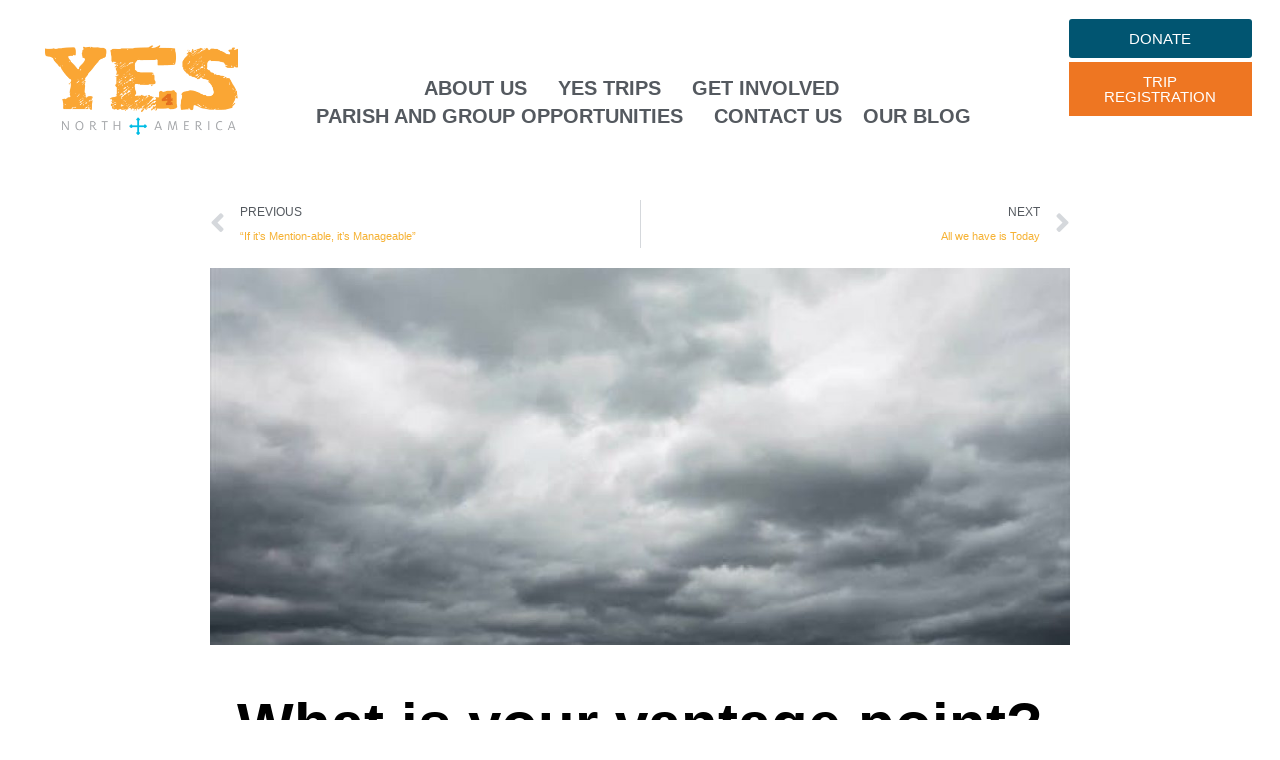

--- FILE ---
content_type: text/css
request_url: https://yesnorthamerica.org/wp-content/uploads/elementor/css/post-2582.css?ver=1764088807
body_size: 891
content:
.elementor-kit-2582{--e-global-color-primary:#00BBE3;--e-global-color-secondary:#F6B234;--e-global-color-text:#54595F;--e-global-color-accent:#EE7622;--e-global-color-3d5c764d:#7A7A7A;--e-global-color-78c34c6f:#23A455;--e-global-color-2a159b02:#000;--e-global-color-654fc84:#FFF;--e-global-color-5eddcf47:#FFC863;--e-global-color-4a2ee68a:#194A98;--e-global-color-37eb2ce0:#88A87C;--e-global-color-42948b57:#D86D40;--e-global-color-4ae23135:#D7E5D2;--e-global-color-216b83ee:#EED5CA;--e-global-color-457d5316:#F2E3DC;--e-global-color-26f1c50:#E8F2E4;--e-global-color-eea0e9a:#F5F6ED;--e-global-color-f2385d0:#0E69A4;--e-global-color-e5558aa:#C9E1F0;--e-global-color-4d27059:#666666;--e-global-color-b9c3bea:#FFE18A;--e-global-color-51ee91e:#FFF5D7;--e-global-color-b3dfa98:#6090C169;--e-global-color-80fb95a:#FCE8BC;--e-global-color-d3b62fc:#FFE679;--e-global-color-cacf5b3:#FFE67985;--e-global-color-5f6f292:#6090C1;--e-global-color-677cec4:#E38A66;--e-global-color-b8eb101:#F6EFED;--e-global-color-b23c965:#FFB923;--e-global-color-cc012fc:#F9F4E4;--e-global-color-bf59fa2:#751534;--e-global-color-a050d2d:#C80342;--e-global-color-04350b1:#68BCCB;--e-global-color-8da6ea2:#FD8544;--e-global-color-f988e67:#6391B3;--e-global-color-580d009:#EDE6DF;--e-global-color-ab6375e:#FD854436;--e-global-color-c4560e9:#C8034238;--e-global-color-1b2c26b:#68BCCB66;--e-global-color-6d0f642:#C34BA0;--e-global-color-71d48ff:#66666624;--e-global-color-3e6d70f:#F5F6ED66;--e-global-color-c392206:#282828;--e-global-color-bd5aa42:#F3E6BD;--e-global-color-9d728f6:#006661;--e-global-color-ccea6c5:#74B1D8;--e-global-color-1affe16:#759F78;--e-global-color-c88e86b:#005231;--e-global-color-23a25b6:#8F7EAD87;--e-global-color-a62d00d:#BDDDE4;--e-global-color-a0eee51:#1B2986;--e-global-color-c24ec45:#184029;--e-global-color-b640098:#A7B6AE;--e-global-color-8cbd124:#ECE1CF;--e-global-color-11d83a7:#015571;--e-global-color-0e90b9a:#D9D9D9;--e-global-typography-primary-font-family:"Helvetica";--e-global-typography-primary-font-weight:600;--e-global-typography-secondary-font-family:"Helvetica";--e-global-typography-secondary-font-weight:400;--e-global-typography-text-font-family:"Helvetica";--e-global-typography-text-font-weight:400;--e-global-typography-accent-font-family:"Helvetica";--e-global-typography-accent-font-weight:500;}.elementor-kit-2582 e-page-transition{background-color:#FFBC7D;}.elementor-section.elementor-section-boxed > .elementor-container{max-width:1140px;}.e-con{--container-max-width:1140px;}.elementor-widget:not(:last-child){margin-block-end:20px;}.elementor-element{--widgets-spacing:20px 20px;--widgets-spacing-row:20px;--widgets-spacing-column:20px;}{}h1.entry-title{display:var(--page-title-display);}@media(max-width:1024px){.elementor-section.elementor-section-boxed > .elementor-container{max-width:1024px;}.e-con{--container-max-width:1024px;}}@media(max-width:767px){.elementor-section.elementor-section-boxed > .elementor-container{max-width:767px;}.e-con{--container-max-width:767px;}}

--- FILE ---
content_type: text/css
request_url: https://yesnorthamerica.org/wp-content/uploads/elementor/css/post-117.css?ver=1764088814
body_size: 1697
content:
.elementor-117 .elementor-element.elementor-element-d3e965b > .elementor-container > .elementor-column > .elementor-widget-wrap{align-content:flex-end;align-items:flex-end;}.elementor-117 .elementor-element.elementor-element-d3e965b:not(.elementor-motion-effects-element-type-background), .elementor-117 .elementor-element.elementor-element-d3e965b > .elementor-motion-effects-container > .elementor-motion-effects-layer{background-color:#F3E6BD00;}.elementor-117 .elementor-element.elementor-element-d3e965b > .elementor-background-overlay{background-color:var( --e-global-color-654fc84 );opacity:0.9;transition:background 0.3s, border-radius 0.3s, opacity 0.3s;}.elementor-117 .elementor-element.elementor-element-d3e965b{transition:background 0.3s, border 0.3s, border-radius 0.3s, box-shadow 0.3s;padding:0px 0px 10px 0px;}.elementor-bc-flex-widget .elementor-117 .elementor-element.elementor-element-5faeece.elementor-column .elementor-widget-wrap{align-items:flex-end;}.elementor-117 .elementor-element.elementor-element-5faeece.elementor-column.elementor-element[data-element_type="column"] > .elementor-widget-wrap.elementor-element-populated{align-content:flex-end;align-items:flex-end;}.elementor-117 .elementor-element.elementor-element-5faeece > .elementor-widget-wrap > .elementor-widget:not(.elementor-widget__width-auto):not(.elementor-widget__width-initial):not(:last-child):not(.elementor-absolute){margin-bottom:0px;}.elementor-117 .elementor-element.elementor-element-5faeece > .elementor-element-populated{transition:background 0.3s, border 0.3s, border-radius 0.3s, box-shadow 0.3s;margin:0px 0px 0px 0px;--e-column-margin-right:0px;--e-column-margin-left:0px;padding:10px 20px 0px 50px;}.elementor-117 .elementor-element.elementor-element-5faeece > .elementor-element-populated > .elementor-background-overlay{transition:background 0.3s, border-radius 0.3s, opacity 0.3s;}.elementor-widget-image .widget-image-caption{color:var( --e-global-color-text );font-family:var( --e-global-typography-text-font-family ), Sans-serif;font-weight:var( --e-global-typography-text-font-weight );}.elementor-117 .elementor-element.elementor-element-d8363e0 > .elementor-widget-container{margin:-5px -5px -5px -5px;}.elementor-117 .elementor-element.elementor-element-7510e02:not(.elementor-motion-effects-element-type-background) > .elementor-widget-wrap, .elementor-117 .elementor-element.elementor-element-7510e02 > .elementor-widget-wrap > .elementor-motion-effects-container > .elementor-motion-effects-layer{background-color:#ffffff;}.elementor-117 .elementor-element.elementor-element-7510e02 > .elementor-element-populated >  .elementor-background-overlay{background-color:var( --e-global-color-654fc84 );opacity:0.9;}.elementor-bc-flex-widget .elementor-117 .elementor-element.elementor-element-7510e02.elementor-column .elementor-widget-wrap{align-items:flex-end;}.elementor-117 .elementor-element.elementor-element-7510e02.elementor-column.elementor-element[data-element_type="column"] > .elementor-widget-wrap.elementor-element-populated{align-content:flex-end;align-items:flex-end;}.elementor-117 .elementor-element.elementor-element-7510e02 > .elementor-element-populated{transition:background 0.3s, border 0.3s, border-radius 0.3s, box-shadow 0.3s;margin:0px 0px 0px -18px;--e-column-margin-right:0px;--e-column-margin-left:-18px;padding:0px 0px 0px 10px;}.elementor-117 .elementor-element.elementor-element-7510e02 > .elementor-element-populated > .elementor-background-overlay{transition:background 0.3s, border-radius 0.3s, opacity 0.3s;}.elementor-widget-nav-menu .elementor-nav-menu .elementor-item{font-family:var( --e-global-typography-primary-font-family ), Sans-serif;font-weight:var( --e-global-typography-primary-font-weight );}.elementor-widget-nav-menu .elementor-nav-menu--main .elementor-item{color:var( --e-global-color-text );fill:var( --e-global-color-text );}.elementor-widget-nav-menu .elementor-nav-menu--main .elementor-item:hover,
					.elementor-widget-nav-menu .elementor-nav-menu--main .elementor-item.elementor-item-active,
					.elementor-widget-nav-menu .elementor-nav-menu--main .elementor-item.highlighted,
					.elementor-widget-nav-menu .elementor-nav-menu--main .elementor-item:focus{color:var( --e-global-color-accent );fill:var( --e-global-color-accent );}.elementor-widget-nav-menu .elementor-nav-menu--main:not(.e--pointer-framed) .elementor-item:before,
					.elementor-widget-nav-menu .elementor-nav-menu--main:not(.e--pointer-framed) .elementor-item:after{background-color:var( --e-global-color-accent );}.elementor-widget-nav-menu .e--pointer-framed .elementor-item:before,
					.elementor-widget-nav-menu .e--pointer-framed .elementor-item:after{border-color:var( --e-global-color-accent );}.elementor-widget-nav-menu{--e-nav-menu-divider-color:var( --e-global-color-text );}.elementor-widget-nav-menu .elementor-nav-menu--dropdown .elementor-item, .elementor-widget-nav-menu .elementor-nav-menu--dropdown  .elementor-sub-item{font-family:var( --e-global-typography-accent-font-family ), Sans-serif;font-weight:var( --e-global-typography-accent-font-weight );}.elementor-117 .elementor-element.elementor-element-574b0825 > .elementor-widget-container{margin:0px 0px 0px 0px;padding:0px 0px 0px 0px;}.elementor-117 .elementor-element.elementor-element-574b0825 .elementor-menu-toggle{margin:0 auto;background-color:rgba(0,0,0,0);border-width:0px;border-radius:0px;}.elementor-117 .elementor-element.elementor-element-574b0825 .elementor-nav-menu .elementor-item{font-size:20px;font-weight:600;text-transform:uppercase;line-height:0em;}.elementor-117 .elementor-element.elementor-element-574b0825 .elementor-nav-menu--main .elementor-item{color:#54595f;fill:#54595f;padding-left:4px;padding-right:4px;padding-top:14px;padding-bottom:14px;}.elementor-117 .elementor-element.elementor-element-574b0825 .elementor-nav-menu--main .elementor-item:hover,
					.elementor-117 .elementor-element.elementor-element-574b0825 .elementor-nav-menu--main .elementor-item.elementor-item-active,
					.elementor-117 .elementor-element.elementor-element-574b0825 .elementor-nav-menu--main .elementor-item.highlighted,
					.elementor-117 .elementor-element.elementor-element-574b0825 .elementor-nav-menu--main .elementor-item:focus{color:#00bbe3;fill:#00bbe3;}.elementor-117 .elementor-element.elementor-element-574b0825 .elementor-nav-menu--main .elementor-item.elementor-item-active{color:var( --e-global-color-primary );}.elementor-117 .elementor-element.elementor-element-574b0825{--e-nav-menu-horizontal-menu-item-margin:calc( 13px / 2 );--nav-menu-icon-size:25px;}.elementor-117 .elementor-element.elementor-element-574b0825 .elementor-nav-menu--main:not(.elementor-nav-menu--layout-horizontal) .elementor-nav-menu > li:not(:last-child){margin-bottom:13px;}.elementor-117 .elementor-element.elementor-element-574b0825 .elementor-nav-menu--dropdown a, .elementor-117 .elementor-element.elementor-element-574b0825 .elementor-menu-toggle{color:#54595f;}.elementor-117 .elementor-element.elementor-element-574b0825 .elementor-nav-menu--dropdown{background-color:var( --e-global-color-654fc84 );}.elementor-117 .elementor-element.elementor-element-574b0825 .elementor-nav-menu--dropdown a:hover,
					.elementor-117 .elementor-element.elementor-element-574b0825 .elementor-nav-menu--dropdown a.elementor-item-active,
					.elementor-117 .elementor-element.elementor-element-574b0825 .elementor-nav-menu--dropdown a.highlighted,
					.elementor-117 .elementor-element.elementor-element-574b0825 .elementor-menu-toggle:hover{color:rgba(0,187,227,0.99);}.elementor-117 .elementor-element.elementor-element-574b0825 .elementor-nav-menu--dropdown a:hover,
					.elementor-117 .elementor-element.elementor-element-574b0825 .elementor-nav-menu--dropdown a.elementor-item-active,
					.elementor-117 .elementor-element.elementor-element-574b0825 .elementor-nav-menu--dropdown a.highlighted{background-color:#ededed;}.elementor-117 .elementor-element.elementor-element-574b0825 .elementor-nav-menu--dropdown a.elementor-item-active{color:#000000;background-color:#ffffff;}.elementor-117 .elementor-element.elementor-element-574b0825 .elementor-nav-menu--dropdown .elementor-item, .elementor-117 .elementor-element.elementor-element-574b0825 .elementor-nav-menu--dropdown  .elementor-sub-item{font-family:"Helvetica", Sans-serif;font-size:12px;font-weight:600;}.elementor-117 .elementor-element.elementor-element-574b0825 .elementor-nav-menu--main .elementor-nav-menu--dropdown, .elementor-117 .elementor-element.elementor-element-574b0825 .elementor-nav-menu__container.elementor-nav-menu--dropdown{box-shadow:0px 0px 10px 0px rgba(0,0,0,0.5);}.elementor-117 .elementor-element.elementor-element-574b0825 .elementor-nav-menu--dropdown a{padding-left:9px;padding-right:9px;padding-top:10px;padding-bottom:10px;}.elementor-117 .elementor-element.elementor-element-574b0825 .elementor-nav-menu--dropdown li:not(:last-child){border-style:solid;border-color:rgba(206,206,206,0.95);border-bottom-width:1px;}.elementor-117 .elementor-element.elementor-element-574b0825 .elementor-nav-menu--main > .elementor-nav-menu > li > .elementor-nav-menu--dropdown, .elementor-117 .elementor-element.elementor-element-574b0825 .elementor-nav-menu__container.elementor-nav-menu--dropdown{margin-top:-5px !important;}.elementor-117 .elementor-element.elementor-element-574b0825 div.elementor-menu-toggle{color:#000000;}.elementor-117 .elementor-element.elementor-element-574b0825 div.elementor-menu-toggle svg{fill:#000000;}.elementor-bc-flex-widget .elementor-117 .elementor-element.elementor-element-55d1d75f.elementor-column .elementor-widget-wrap{align-items:center;}.elementor-117 .elementor-element.elementor-element-55d1d75f.elementor-column.elementor-element[data-element_type="column"] > .elementor-widget-wrap.elementor-element-populated{align-content:center;align-items:center;}.elementor-117 .elementor-element.elementor-element-55d1d75f.elementor-column > .elementor-widget-wrap{justify-content:center;}.elementor-117 .elementor-element.elementor-element-55d1d75f > .elementor-element-populated{margin:0px 0px 5px 0px;--e-column-margin-right:0px;--e-column-margin-left:0px;padding:17px 17px 7px 17px;}.elementor-widget-button .elementor-button{background-color:var( --e-global-color-accent );font-family:var( --e-global-typography-accent-font-family ), Sans-serif;font-weight:var( --e-global-typography-accent-font-weight );}.elementor-117 .elementor-element.elementor-element-aee1842 .elementor-button{background-color:var( --e-global-color-11d83a7 );font-weight:500;}.elementor-117 .elementor-element.elementor-element-aee1842 .elementor-button:hover, .elementor-117 .elementor-element.elementor-element-aee1842 .elementor-button:focus{background-color:var( --e-global-color-primary );}.elementor-117 .elementor-element.elementor-element-aee1842{width:var( --container-widget-width, 239px );max-width:239px;--container-widget-width:239px;--container-widget-flex-grow:0;}.elementor-117 .elementor-element.elementor-element-aee1842 > .elementor-widget-container{margin:0px 0px 0px 0px;padding:2px 2px 2px 2px;}.elementor-117 .elementor-element.elementor-element-8b5c3a1 .elementor-button{background-color:var( --e-global-color-accent );font-weight:500;border-radius:0px 0px 0px 0px;}.elementor-117 .elementor-element.elementor-element-8b5c3a1 .elementor-button:hover, .elementor-117 .elementor-element.elementor-element-8b5c3a1 .elementor-button:focus{background-color:var( --e-global-color-secondary );}.elementor-117 .elementor-element.elementor-element-8b5c3a1{width:var( --container-widget-width, 239px );max-width:239px;--container-widget-width:239px;--container-widget-flex-grow:0;}.elementor-117 .elementor-element.elementor-element-8b5c3a1 > .elementor-widget-container{margin:0px 0px 0px 0px;padding:2px 2px 2px 2px;}.elementor-theme-builder-content-area{height:400px;}.elementor-location-header:before, .elementor-location-footer:before{content:"";display:table;clear:both;}@media(max-width:1024px){.elementor-117 .elementor-element.elementor-element-5faeece > .elementor-element-populated{margin:0px 0px 0px 0px;--e-column-margin-right:0px;--e-column-margin-left:0px;padding:10px 0px 10px 20px;}.elementor-117 .elementor-element.elementor-element-7510e02 > .elementor-element-populated{margin:0px 0px 0px 0px;--e-column-margin-right:0px;--e-column-margin-left:0px;padding:0px 0px 0px 0px;}.elementor-117 .elementor-element.elementor-element-574b0825 > .elementor-widget-container{margin:0px 0px 0px 0px;padding:0px 0px 0px 0px;}.elementor-117 .elementor-element.elementor-element-574b0825 .elementor-nav-menu .elementor-item{font-size:13px;}.elementor-117 .elementor-element.elementor-element-574b0825 .elementor-nav-menu--main .elementor-item{padding-left:21px;padding-right:21px;}.elementor-117 .elementor-element.elementor-element-574b0825{--e-nav-menu-horizontal-menu-item-margin:calc( 0px / 2 );}.elementor-117 .elementor-element.elementor-element-574b0825 .elementor-nav-menu--main:not(.elementor-nav-menu--layout-horizontal) .elementor-nav-menu > li:not(:last-child){margin-bottom:0px;}.elementor-117 .elementor-element.elementor-element-55d1d75f > .elementor-element-populated{margin:0px 0px 0px 0px;--e-column-margin-right:0px;--e-column-margin-left:0px;padding:10px 10px 10px 10px;}}@media(min-width:768px){.elementor-117 .elementor-element.elementor-element-5faeece{width:20%;}.elementor-117 .elementor-element.elementor-element-7510e02{width:62%;}.elementor-117 .elementor-element.elementor-element-55d1d75f{width:17.307%;}}@media(max-width:1024px) and (min-width:768px){.elementor-117 .elementor-element.elementor-element-5faeece{width:30%;}.elementor-117 .elementor-element.elementor-element-7510e02{width:100%;}.elementor-117 .elementor-element.elementor-element-55d1d75f{width:100%;}}@media(max-width:767px){.elementor-117 .elementor-element.elementor-element-d3e965b{margin-top:0px;margin-bottom:0px;padding:0px 0px 0px 0px;}.elementor-117 .elementor-element.elementor-element-5faeece{width:100%;}.elementor-117 .elementor-element.elementor-element-5faeece > .elementor-element-populated{margin:0px 0px 0px 0px;--e-column-margin-right:0px;--e-column-margin-left:0px;padding:0px 0px 0px 0px;}.elementor-117 .elementor-element.elementor-element-7510e02{width:100%;}.elementor-117 .elementor-element.elementor-element-7510e02 > .elementor-element-populated{margin:0px 0px 0px 0px;--e-column-margin-right:0px;--e-column-margin-left:0px;padding:0px 0px 0px 0px;}.elementor-117 .elementor-element.elementor-element-574b0825 .elementor-nav-menu--dropdown a{padding-top:12px;padding-bottom:12px;}.elementor-117 .elementor-element.elementor-element-574b0825 .elementor-nav-menu--main > .elementor-nav-menu > li > .elementor-nav-menu--dropdown, .elementor-117 .elementor-element.elementor-element-574b0825 .elementor-nav-menu__container.elementor-nav-menu--dropdown{margin-top:20px !important;}.elementor-117 .elementor-element.elementor-element-55d1d75f{width:100%;}.elementor-117 .elementor-element.elementor-element-55d1d75f > .elementor-element-populated{margin:15px 15px 15px 15px;--e-column-margin-right:15px;--e-column-margin-left:15px;padding:0px 0px 0px 0px;}}

--- FILE ---
content_type: text/css
request_url: https://yesnorthamerica.org/wp-content/uploads/elementor/css/post-185.css?ver=1764088816
body_size: 1596
content:
.elementor-185 .elementor-element.elementor-element-241c3d95:not(.elementor-motion-effects-element-type-background), .elementor-185 .elementor-element.elementor-element-241c3d95 > .elementor-motion-effects-container > .elementor-motion-effects-layer{background-color:var( --e-global-color-8cbd124 );}.elementor-185 .elementor-element.elementor-element-241c3d95{transition:background 0.3s, border 0.3s, border-radius 0.3s, box-shadow 0.3s;margin-top:0px;margin-bottom:0px;padding:50px 50px 0px 50px;}.elementor-185 .elementor-element.elementor-element-241c3d95 > .elementor-background-overlay{transition:background 0.3s, border-radius 0.3s, opacity 0.3s;}.elementor-bc-flex-widget .elementor-185 .elementor-element.elementor-element-2249ed72.elementor-column .elementor-widget-wrap{align-items:flex-start;}.elementor-185 .elementor-element.elementor-element-2249ed72.elementor-column.elementor-element[data-element_type="column"] > .elementor-widget-wrap.elementor-element-populated{align-content:flex-start;align-items:flex-start;}.elementor-185 .elementor-element.elementor-element-2249ed72 > .elementor-element-populated{margin:0px 0px 0px 0px;--e-column-margin-right:0px;--e-column-margin-left:0px;padding:0px 50px 0px 0px;}.elementor-widget-image .widget-image-caption{color:var( --e-global-color-text );font-family:var( --e-global-typography-text-font-family ), Sans-serif;font-weight:var( --e-global-typography-text-font-weight );}.elementor-185 .elementor-element.elementor-element-c18fdb3 > .elementor-widget-container{margin:0px 0px 0px 0px;padding:0px 0px 0px 0px;}.elementor-widget-text-editor{font-family:var( --e-global-typography-text-font-family ), Sans-serif;font-weight:var( --e-global-typography-text-font-weight );color:var( --e-global-color-text );}.elementor-widget-text-editor.elementor-drop-cap-view-stacked .elementor-drop-cap{background-color:var( --e-global-color-primary );}.elementor-widget-text-editor.elementor-drop-cap-view-framed .elementor-drop-cap, .elementor-widget-text-editor.elementor-drop-cap-view-default .elementor-drop-cap{color:var( --e-global-color-primary );border-color:var( --e-global-color-primary );}.elementor-185 .elementor-element.elementor-element-35c24c1e > .elementor-widget-container{margin:-11px 0px 0px 0px;padding:0px 0px 0px 0px;}.elementor-185 .elementor-element.elementor-element-35c24c1e{text-align:center;font-family:"Montserrat", Sans-serif;font-size:14px;font-weight:300;color:var( --e-global-color-text );}.elementor-185 .elementor-element.elementor-element-291bbc9 > .elementor-widget-container{margin:-15px 0px 0px 0px;padding:0px 0px 0px 0px;}.elementor-185 .elementor-element.elementor-element-291bbc9{text-align:center;font-family:"Montserrat", Sans-serif;font-size:14px;font-weight:300;color:#54595F;}.elementor-bc-flex-widget .elementor-185 .elementor-element.elementor-element-77d92ab0.elementor-column .elementor-widget-wrap{align-items:flex-start;}.elementor-185 .elementor-element.elementor-element-77d92ab0.elementor-column.elementor-element[data-element_type="column"] > .elementor-widget-wrap.elementor-element-populated{align-content:flex-start;align-items:flex-start;}.elementor-widget-heading .elementor-heading-title{font-family:var( --e-global-typography-primary-font-family ), Sans-serif;font-weight:var( --e-global-typography-primary-font-weight );color:var( --e-global-color-primary );}.elementor-185 .elementor-element.elementor-element-465c7e77{text-align:left;}.elementor-185 .elementor-element.elementor-element-465c7e77 .elementor-heading-title{font-family:"Lora", Sans-serif;font-size:18px;font-weight:700;color:var( --e-global-color-text );}.elementor-widget-icon-list .elementor-icon-list-item:not(:last-child):after{border-color:var( --e-global-color-text );}.elementor-widget-icon-list .elementor-icon-list-icon i{color:var( --e-global-color-primary );}.elementor-widget-icon-list .elementor-icon-list-icon svg{fill:var( --e-global-color-primary );}.elementor-widget-icon-list .elementor-icon-list-item > .elementor-icon-list-text, .elementor-widget-icon-list .elementor-icon-list-item > a{font-family:var( --e-global-typography-text-font-family ), Sans-serif;font-weight:var( --e-global-typography-text-font-weight );}.elementor-widget-icon-list .elementor-icon-list-text{color:var( --e-global-color-secondary );}.elementor-185 .elementor-element.elementor-element-2bc2cd2 .elementor-icon-list-items:not(.elementor-inline-items) .elementor-icon-list-item:not(:last-child){padding-block-end:calc(5px/2);}.elementor-185 .elementor-element.elementor-element-2bc2cd2 .elementor-icon-list-items:not(.elementor-inline-items) .elementor-icon-list-item:not(:first-child){margin-block-start:calc(5px/2);}.elementor-185 .elementor-element.elementor-element-2bc2cd2 .elementor-icon-list-items.elementor-inline-items .elementor-icon-list-item{margin-inline:calc(5px/2);}.elementor-185 .elementor-element.elementor-element-2bc2cd2 .elementor-icon-list-items.elementor-inline-items{margin-inline:calc(-5px/2);}.elementor-185 .elementor-element.elementor-element-2bc2cd2 .elementor-icon-list-items.elementor-inline-items .elementor-icon-list-item:after{inset-inline-end:calc(-5px/2);}.elementor-185 .elementor-element.elementor-element-2bc2cd2 .elementor-icon-list-icon i{transition:color 0.3s;}.elementor-185 .elementor-element.elementor-element-2bc2cd2 .elementor-icon-list-icon svg{transition:fill 0.3s;}.elementor-185 .elementor-element.elementor-element-2bc2cd2{--e-icon-list-icon-size:0px;--icon-vertical-offset:0px;}.elementor-185 .elementor-element.elementor-element-2bc2cd2 .elementor-icon-list-icon{padding-inline-end:0px;}.elementor-185 .elementor-element.elementor-element-2bc2cd2 .elementor-icon-list-item > .elementor-icon-list-text, .elementor-185 .elementor-element.elementor-element-2bc2cd2 .elementor-icon-list-item > a{font-family:"Montserrat", Sans-serif;font-size:14px;font-weight:300;}.elementor-185 .elementor-element.elementor-element-2bc2cd2 .elementor-icon-list-text{color:var( --e-global-color-text );transition:color 0.3s;}.elementor-widget-button .elementor-button{background-color:var( --e-global-color-accent );font-family:var( --e-global-typography-accent-font-family ), Sans-serif;font-weight:var( --e-global-typography-accent-font-weight );}.elementor-185 .elementor-element.elementor-element-f205e7e .elementor-button{background-color:#EE762200;font-family:"Lora", Sans-serif;font-size:16px;font-weight:700;fill:var( --e-global-color-text );color:var( --e-global-color-text );}.elementor-185 .elementor-element.elementor-element-f205e7e > .elementor-widget-container{margin:0px 0px -10px -20px;padding:0px 0px 0px 0px;}.elementor-bc-flex-widget .elementor-185 .elementor-element.elementor-element-20a0423.elementor-column .elementor-widget-wrap{align-items:flex-start;}.elementor-185 .elementor-element.elementor-element-20a0423.elementor-column.elementor-element[data-element_type="column"] > .elementor-widget-wrap.elementor-element-populated{align-content:flex-start;align-items:flex-start;}.elementor-185 .elementor-element.elementor-element-1a987e4f{text-align:left;}.elementor-185 .elementor-element.elementor-element-1a987e4f .elementor-heading-title{font-family:"Lora", Sans-serif;font-size:18px;font-weight:700;color:var( --e-global-color-text );}.elementor-185 .elementor-element.elementor-element-2e2b1812 .elementor-icon-list-items:not(.elementor-inline-items) .elementor-icon-list-item:not(:last-child){padding-block-end:calc(5px/2);}.elementor-185 .elementor-element.elementor-element-2e2b1812 .elementor-icon-list-items:not(.elementor-inline-items) .elementor-icon-list-item:not(:first-child){margin-block-start:calc(5px/2);}.elementor-185 .elementor-element.elementor-element-2e2b1812 .elementor-icon-list-items.elementor-inline-items .elementor-icon-list-item{margin-inline:calc(5px/2);}.elementor-185 .elementor-element.elementor-element-2e2b1812 .elementor-icon-list-items.elementor-inline-items{margin-inline:calc(-5px/2);}.elementor-185 .elementor-element.elementor-element-2e2b1812 .elementor-icon-list-items.elementor-inline-items .elementor-icon-list-item:after{inset-inline-end:calc(-5px/2);}.elementor-185 .elementor-element.elementor-element-2e2b1812 .elementor-icon-list-icon i{transition:color 0.3s;}.elementor-185 .elementor-element.elementor-element-2e2b1812 .elementor-icon-list-icon svg{transition:fill 0.3s;}.elementor-185 .elementor-element.elementor-element-2e2b1812{--e-icon-list-icon-size:0px;--icon-vertical-offset:0px;}.elementor-185 .elementor-element.elementor-element-2e2b1812 .elementor-icon-list-icon{padding-inline-end:0px;}.elementor-185 .elementor-element.elementor-element-2e2b1812 .elementor-icon-list-item > .elementor-icon-list-text, .elementor-185 .elementor-element.elementor-element-2e2b1812 .elementor-icon-list-item > a{font-family:"Montserrat", Sans-serif;font-size:14px;font-weight:300;}.elementor-185 .elementor-element.elementor-element-2e2b1812 .elementor-icon-list-text{color:var( --e-global-color-text );transition:color 0.3s;}.elementor-bc-flex-widget .elementor-185 .elementor-element.elementor-element-351b10e0.elementor-column .elementor-widget-wrap{align-items:flex-start;}.elementor-185 .elementor-element.elementor-element-351b10e0.elementor-column.elementor-element[data-element_type="column"] > .elementor-widget-wrap.elementor-element-populated{align-content:flex-start;align-items:flex-start;}.elementor-185 .elementor-element.elementor-element-1fa2b9f0{text-align:left;}.elementor-185 .elementor-element.elementor-element-1fa2b9f0 .elementor-heading-title{font-family:"Lora", Sans-serif;font-size:18px;font-weight:700;color:var( --e-global-color-text );}.elementor-185 .elementor-element.elementor-element-7ce82bfc .elementor-icon-list-items:not(.elementor-inline-items) .elementor-icon-list-item:not(:last-child){padding-block-end:calc(5px/2);}.elementor-185 .elementor-element.elementor-element-7ce82bfc .elementor-icon-list-items:not(.elementor-inline-items) .elementor-icon-list-item:not(:first-child){margin-block-start:calc(5px/2);}.elementor-185 .elementor-element.elementor-element-7ce82bfc .elementor-icon-list-items.elementor-inline-items .elementor-icon-list-item{margin-inline:calc(5px/2);}.elementor-185 .elementor-element.elementor-element-7ce82bfc .elementor-icon-list-items.elementor-inline-items{margin-inline:calc(-5px/2);}.elementor-185 .elementor-element.elementor-element-7ce82bfc .elementor-icon-list-items.elementor-inline-items .elementor-icon-list-item:after{inset-inline-end:calc(-5px/2);}.elementor-185 .elementor-element.elementor-element-7ce82bfc .elementor-icon-list-icon i{transition:color 0.3s;}.elementor-185 .elementor-element.elementor-element-7ce82bfc .elementor-icon-list-icon svg{transition:fill 0.3s;}.elementor-185 .elementor-element.elementor-element-7ce82bfc{--e-icon-list-icon-size:0px;--icon-vertical-offset:0px;}.elementor-185 .elementor-element.elementor-element-7ce82bfc .elementor-icon-list-icon{padding-inline-end:0px;}.elementor-185 .elementor-element.elementor-element-7ce82bfc .elementor-icon-list-item > .elementor-icon-list-text, .elementor-185 .elementor-element.elementor-element-7ce82bfc .elementor-icon-list-item > a{font-family:"Montserrat", Sans-serif;font-size:14px;font-weight:300;}.elementor-185 .elementor-element.elementor-element-7ce82bfc .elementor-icon-list-text{color:var( --e-global-color-text );transition:color 0.3s;}.elementor-185 .elementor-element.elementor-element-b5b68d0{--grid-template-columns:repeat(0, auto);--grid-column-gap:5px;--grid-row-gap:0px;}.elementor-185 .elementor-element.elementor-element-b5b68d0 .elementor-widget-container{text-align:center;}.elementor-bc-flex-widget .elementor-185 .elementor-element.elementor-element-a8488ff.elementor-column .elementor-widget-wrap{align-items:flex-start;}.elementor-185 .elementor-element.elementor-element-a8488ff.elementor-column.elementor-element[data-element_type="column"] > .elementor-widget-wrap.elementor-element-populated{align-content:flex-start;align-items:flex-start;}.elementor-185 .elementor-element.elementor-element-a8488ff > .elementor-element-populated{margin:0px 0px 0px 0px;--e-column-margin-right:0px;--e-column-margin-left:0px;padding:0px 0px 0px 0px;}.elementor-185 .elementor-element.elementor-element-3811bef > .elementor-container{max-width:100px;}.elementor-theme-builder-content-area{height:400px;}.elementor-location-header:before, .elementor-location-footer:before{content:"";display:table;clear:both;}@media(max-width:1024px){.elementor-185 .elementor-element.elementor-element-241c3d95{padding:50px 20px 50px 20px;}.elementor-185 .elementor-element.elementor-element-2249ed72 > .elementor-element-populated{margin:0% 15% 0% 0%;--e-column-margin-right:15%;--e-column-margin-left:0%;}.elementor-185 .elementor-element.elementor-element-2bc2cd2 .elementor-icon-list-item > .elementor-icon-list-text, .elementor-185 .elementor-element.elementor-element-2bc2cd2 .elementor-icon-list-item > a{font-size:13px;}.elementor-185 .elementor-element.elementor-element-2e2b1812 .elementor-icon-list-item > .elementor-icon-list-text, .elementor-185 .elementor-element.elementor-element-2e2b1812 .elementor-icon-list-item > a{font-size:13px;}.elementor-185 .elementor-element.elementor-element-351b10e0 > .elementor-element-populated{margin:0px 0px 0px 0px;--e-column-margin-right:0px;--e-column-margin-left:0px;}.elementor-185 .elementor-element.elementor-element-7ce82bfc .elementor-icon-list-item > .elementor-icon-list-text, .elementor-185 .elementor-element.elementor-element-7ce82bfc .elementor-icon-list-item > a{font-size:13px;}.elementor-185 .elementor-element.elementor-element-a8488ff > .elementor-element-populated{margin:0px 0px 0px 0px;--e-column-margin-right:0px;--e-column-margin-left:0px;}.elementor-185 .elementor-element.elementor-element-3811bef{margin-top:0px;margin-bottom:0px;padding:0px 0px 0px 0px;}.elementor-185 .elementor-element.elementor-element-f19c895{margin-top:0px;margin-bottom:0px;padding:0px 0px 0px 0px;}.elementor-185 .elementor-element.elementor-element-0aeb8ad > .elementor-widget-container{margin:0px 0px 0px 0px;padding:0px 0px 0px 0px;}}@media(max-width:767px){.elementor-185 .elementor-element.elementor-element-241c3d95{padding:35px 20px 35px 20px;}.elementor-185 .elementor-element.elementor-element-2249ed72 > .elementor-element-populated{margin:0px 0px 50px 0px;--e-column-margin-right:0px;--e-column-margin-left:0px;padding:0px 0px 0px 0px;}.elementor-185 .elementor-element.elementor-element-35c24c1e{text-align:left;}.elementor-185 .elementor-element.elementor-element-291bbc9{text-align:left;}.elementor-185 .elementor-element.elementor-element-77d92ab0{width:100%;}.elementor-185 .elementor-element.elementor-element-77d92ab0 > .elementor-element-populated{padding:0px 0px 0px 0px;}.elementor-185 .elementor-element.elementor-element-465c7e77{text-align:left;}.elementor-185 .elementor-element.elementor-element-2bc2cd2 .elementor-icon-list-item > .elementor-icon-list-text, .elementor-185 .elementor-element.elementor-element-2bc2cd2 .elementor-icon-list-item > a{font-size:13px;}.elementor-185 .elementor-element.elementor-element-20a0423{width:100%;}.elementor-185 .elementor-element.elementor-element-20a0423 > .elementor-element-populated{margin:20px 0px 0px 0px;--e-column-margin-right:0px;--e-column-margin-left:0px;padding:0px 0px 0px 0px;}.elementor-185 .elementor-element.elementor-element-1a987e4f{text-align:left;}.elementor-185 .elementor-element.elementor-element-2e2b1812 .elementor-icon-list-item > .elementor-icon-list-text, .elementor-185 .elementor-element.elementor-element-2e2b1812 .elementor-icon-list-item > a{font-size:13px;}.elementor-185 .elementor-element.elementor-element-351b10e0{width:100%;}.elementor-185 .elementor-element.elementor-element-351b10e0 > .elementor-element-populated{padding:20px 0px 0px 0px;}.elementor-185 .elementor-element.elementor-element-7ce82bfc .elementor-icon-list-item > .elementor-icon-list-text, .elementor-185 .elementor-element.elementor-element-7ce82bfc .elementor-icon-list-item > a{font-size:13px;}.elementor-185 .elementor-element.elementor-element-a8488ff{width:33%;}.elementor-185 .elementor-element.elementor-element-a8488ff > .elementor-element-populated{padding:0px 0px 0px 0px;}.elementor-185 .elementor-element.elementor-element-db30acd{width:100%;}.elementor-185 .elementor-element.elementor-element-a375413{width:100%;}}@media(min-width:768px){.elementor-185 .elementor-element.elementor-element-2249ed72{width:30%;}.elementor-185 .elementor-element.elementor-element-77d92ab0{width:19%;}.elementor-185 .elementor-element.elementor-element-20a0423{width:20.044%;}.elementor-185 .elementor-element.elementor-element-351b10e0{width:17.956%;}.elementor-185 .elementor-element.elementor-element-a8488ff{width:12.995%;}}@media(max-width:1024px) and (min-width:768px){.elementor-185 .elementor-element.elementor-element-2249ed72{width:35%;}.elementor-185 .elementor-element.elementor-element-77d92ab0{width:20%;}.elementor-185 .elementor-element.elementor-element-20a0423{width:20%;}.elementor-185 .elementor-element.elementor-element-351b10e0{width:20%;}.elementor-185 .elementor-element.elementor-element-a8488ff{width:100%;}.elementor-185 .elementor-element.elementor-element-db30acd{width:100%;}.elementor-185 .elementor-element.elementor-element-a375413{width:100%;}}

--- FILE ---
content_type: text/css
request_url: https://yesnorthamerica.org/wp-content/uploads/elementor/css/post-1508.css?ver=1764089664
body_size: 1088
content:
.elementor-1508 .elementor-element.elementor-element-40a6d66 > .elementor-container{max-width:880px;}.elementor-1508 .elementor-element.elementor-element-40a6d66{margin-top:50px;margin-bottom:50px;}.elementor-widget-post-navigation span.post-navigation__prev--label{color:var( --e-global-color-text );}.elementor-widget-post-navigation span.post-navigation__next--label{color:var( --e-global-color-text );}.elementor-widget-post-navigation span.post-navigation__prev--label, .elementor-widget-post-navigation span.post-navigation__next--label{font-family:var( --e-global-typography-secondary-font-family ), Sans-serif;font-weight:var( --e-global-typography-secondary-font-weight );}.elementor-widget-post-navigation span.post-navigation__prev--title, .elementor-widget-post-navigation span.post-navigation__next--title{color:var( --e-global-color-secondary );font-family:var( --e-global-typography-secondary-font-family ), Sans-serif;font-weight:var( --e-global-typography-secondary-font-weight );}.elementor-widget-theme-post-featured-image .widget-image-caption{color:var( --e-global-color-text );font-family:var( --e-global-typography-text-font-family ), Sans-serif;font-weight:var( --e-global-typography-text-font-weight );}.elementor-widget-theme-post-title .elementor-heading-title{font-family:var( --e-global-typography-primary-font-family ), Sans-serif;font-weight:var( --e-global-typography-primary-font-weight );color:var( --e-global-color-primary );}.elementor-1508 .elementor-element.elementor-element-67ac9875 > .elementor-widget-container{margin:50px 0px 30px 0px;}.elementor-1508 .elementor-element.elementor-element-67ac9875{text-align:center;}.elementor-1508 .elementor-element.elementor-element-67ac9875 .elementor-heading-title{font-size:60px;font-weight:600;color:#000000;}.elementor-widget-post-info .elementor-icon-list-item:not(:last-child):after{border-color:var( --e-global-color-text );}.elementor-widget-post-info .elementor-icon-list-icon i{color:var( --e-global-color-primary );}.elementor-widget-post-info .elementor-icon-list-icon svg{fill:var( --e-global-color-primary );}.elementor-widget-post-info .elementor-icon-list-text, .elementor-widget-post-info .elementor-icon-list-text a{color:var( --e-global-color-secondary );}.elementor-widget-post-info .elementor-icon-list-item{font-family:var( --e-global-typography-text-font-family ), Sans-serif;font-weight:var( --e-global-typography-text-font-weight );}.elementor-1508 .elementor-element.elementor-element-4a574a2a .elementor-icon-list-items:not(.elementor-inline-items) .elementor-icon-list-item:not(:last-child){padding-bottom:calc(0px/2);}.elementor-1508 .elementor-element.elementor-element-4a574a2a .elementor-icon-list-items:not(.elementor-inline-items) .elementor-icon-list-item:not(:first-child){margin-top:calc(0px/2);}.elementor-1508 .elementor-element.elementor-element-4a574a2a .elementor-icon-list-items.elementor-inline-items .elementor-icon-list-item{margin-right:calc(0px/2);margin-left:calc(0px/2);}.elementor-1508 .elementor-element.elementor-element-4a574a2a .elementor-icon-list-items.elementor-inline-items{margin-right:calc(-0px/2);margin-left:calc(-0px/2);}body.rtl .elementor-1508 .elementor-element.elementor-element-4a574a2a .elementor-icon-list-items.elementor-inline-items .elementor-icon-list-item:after{left:calc(-0px/2);}body:not(.rtl) .elementor-1508 .elementor-element.elementor-element-4a574a2a .elementor-icon-list-items.elementor-inline-items .elementor-icon-list-item:after{right:calc(-0px/2);}.elementor-1508 .elementor-element.elementor-element-4a574a2a .elementor-icon-list-icon i{color:#54595f;font-size:13px;}.elementor-1508 .elementor-element.elementor-element-4a574a2a .elementor-icon-list-icon svg{fill:#54595f;--e-icon-list-icon-size:13px;}.elementor-1508 .elementor-element.elementor-element-4a574a2a .elementor-icon-list-icon{width:13px;}body:not(.rtl) .elementor-1508 .elementor-element.elementor-element-4a574a2a .elementor-icon-list-text{padding-left:8px;}body.rtl .elementor-1508 .elementor-element.elementor-element-4a574a2a .elementor-icon-list-text{padding-right:8px;}.elementor-1508 .elementor-element.elementor-element-4a574a2a .elementor-icon-list-text, .elementor-1508 .elementor-element.elementor-element-4a574a2a .elementor-icon-list-text a{color:#54595f;}.elementor-1508 .elementor-element.elementor-element-4a574a2a .elementor-icon-list-item{font-size:13px;font-weight:300;}.elementor-widget-theme-post-excerpt .elementor-widget-container{color:var( --e-global-color-text );font-family:var( --e-global-typography-text-font-family ), Sans-serif;font-weight:var( --e-global-typography-text-font-weight );}.elementor-1508 .elementor-element.elementor-element-34a52367 > .elementor-widget-container{margin:30px 0px 30px 0px;}.elementor-1508 .elementor-element.elementor-element-34a52367 .elementor-widget-container{color:#54595f;font-size:19px;font-weight:500;line-height:1.8em;}.elementor-widget-theme-post-content{color:var( --e-global-color-text );font-family:var( --e-global-typography-text-font-family ), Sans-serif;font-weight:var( --e-global-typography-text-font-weight );}.elementor-1508 .elementor-element.elementor-element-6a30dfdd{line-height:2.1em;}.elementor-1508 .elementor-element.elementor-element-7cb91306 > .elementor-container > .elementor-column > .elementor-widget-wrap{align-content:center;align-items:center;}.elementor-widget-heading .elementor-heading-title{font-family:var( --e-global-typography-primary-font-family ), Sans-serif;font-weight:var( --e-global-typography-primary-font-weight );color:var( --e-global-color-primary );}.elementor-1508 .elementor-element.elementor-element-48b60845 .elementor-heading-title{text-transform:uppercase;color:#000000;}.elementor-1508 .elementor-element.elementor-element-4312ccdf{--alignment:right;--grid-side-margin:10px;--grid-column-gap:10px;--grid-row-gap:10px;}.elementor-1508 .elementor-element.elementor-element-4312ccdf .elementor-share-btn{font-size:calc(0.8px * 10);}.elementor-1508 .elementor-element.elementor-element-4312ccdf .elementor-share-btn__icon{--e-share-buttons-icon-size:1.5em;}.elementor-1508 .elementor-element.elementor-element-4312ccdf .elementor-share-btn__title{text-transform:uppercase;}.elementor-widget-divider{--divider-color:var( --e-global-color-secondary );}.elementor-widget-divider .elementor-divider__text{color:var( --e-global-color-secondary );font-family:var( --e-global-typography-secondary-font-family ), Sans-serif;font-weight:var( --e-global-typography-secondary-font-weight );}.elementor-widget-divider.elementor-view-stacked .elementor-icon{background-color:var( --e-global-color-secondary );}.elementor-widget-divider.elementor-view-framed .elementor-icon, .elementor-widget-divider.elementor-view-default .elementor-icon{color:var( --e-global-color-secondary );border-color:var( --e-global-color-secondary );}.elementor-widget-divider.elementor-view-framed .elementor-icon, .elementor-widget-divider.elementor-view-default .elementor-icon svg{fill:var( --e-global-color-secondary );}.elementor-1508 .elementor-element.elementor-element-73e685dd{--divider-border-style:dotted;--divider-color:#000;--divider-border-width:1px;}.elementor-1508 .elementor-element.elementor-element-73e685dd .elementor-divider-separator{width:100%;}.elementor-1508 .elementor-element.elementor-element-73e685dd .elementor-divider{padding-block-start:28px;padding-block-end:28px;}@media(max-width:1024px){ .elementor-1508 .elementor-element.elementor-element-4312ccdf{--grid-side-margin:10px;--grid-column-gap:10px;--grid-row-gap:10px;--grid-bottom-margin:10px;}}@media(max-width:767px){.elementor-1508 .elementor-element.elementor-element-67ac9875 .elementor-heading-title{font-size:33px;}.elementor-1508 .elementor-element.elementor-element-4a574a2a .elementor-icon-list-items:not(.elementor-inline-items) .elementor-icon-list-item:not(:last-child){padding-bottom:calc(15px/2);}.elementor-1508 .elementor-element.elementor-element-4a574a2a .elementor-icon-list-items:not(.elementor-inline-items) .elementor-icon-list-item:not(:first-child){margin-top:calc(15px/2);}.elementor-1508 .elementor-element.elementor-element-4a574a2a .elementor-icon-list-items.elementor-inline-items .elementor-icon-list-item{margin-right:calc(15px/2);margin-left:calc(15px/2);}.elementor-1508 .elementor-element.elementor-element-4a574a2a .elementor-icon-list-items.elementor-inline-items{margin-right:calc(-15px/2);margin-left:calc(-15px/2);}body.rtl .elementor-1508 .elementor-element.elementor-element-4a574a2a .elementor-icon-list-items.elementor-inline-items .elementor-icon-list-item:after{left:calc(-15px/2);}body:not(.rtl) .elementor-1508 .elementor-element.elementor-element-4a574a2a .elementor-icon-list-items.elementor-inline-items .elementor-icon-list-item:after{right:calc(-15px/2);}.elementor-1508 .elementor-element.elementor-element-4a574a2a .elementor-icon-list-icon{width:16px;}.elementor-1508 .elementor-element.elementor-element-4a574a2a .elementor-icon-list-icon i{font-size:16px;}.elementor-1508 .elementor-element.elementor-element-4a574a2a .elementor-icon-list-icon svg{--e-icon-list-icon-size:16px;}.elementor-1508 .elementor-element.elementor-element-4a574a2a .elementor-icon-list-item{line-height:27px;} .elementor-1508 .elementor-element.elementor-element-4312ccdf{--grid-side-margin:10px;--grid-column-gap:10px;--grid-row-gap:10px;--grid-bottom-margin:10px;}.elementor-1508 .elementor-element.elementor-element-4312ccdf{--grid-row-gap:10px;--grid-bottom-margin:10px;}}